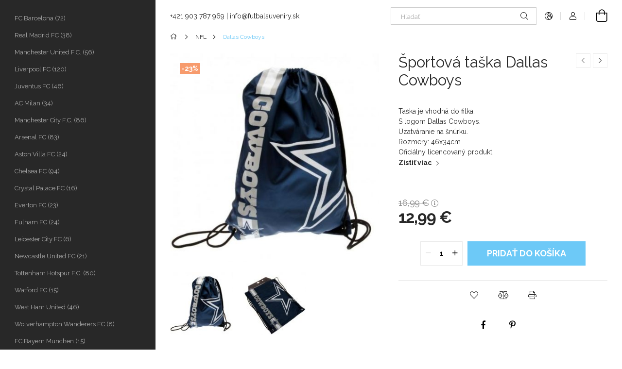

--- FILE ---
content_type: text/html; charset=UTF-8
request_url: https://futbalsuveniry.sk/spd/YO939580/Sportova-taska-Dallas-Cowboys
body_size: 21052
content:
<!DOCTYPE html>
<html lang="sk">
<head>
    <meta charset="utf-8">
<meta name="description" content="Športová taška Dallas Cowboys, Taška je vhodná do fitka. S logom Dallas Cowboys. Uzatváranie na šnúrku. Rozmery: 46x34cm Oficiálny licencovaný produkt., Obchod ">
<meta name="robots" content="index, follow">
<meta http-equiv="X-UA-Compatible" content="IE=Edge">
<meta property="og:site_name" content="Darčeky a suveníry pre fanúšikov futbalu za najlepšie ceny " />
<meta property="og:title" content="Športová taška Dallas Cowboys - Futbalový Fanshop">
<meta property="og:description" content="Športová taška Dallas Cowboys, Taška je vhodná do fitka. S logom Dallas Cowboys. Uzatváranie na šnúrku. Rozmery: 46x34cm Oficiálny licencovaný produkt., Obchod ">
<meta property="og:type" content="product">
<meta property="og:url" content="https://futbalsuveniry.sk/spd/YO939580/Sportova-taska-Dallas-Cowboys">
<meta property="og:image" content="https://futbalsuveniry.sk/img/27709/YO939580/YO939580.jpg">
<meta name="google-site-verification" content="YTe7enDeCBFgvvO_t2DI2Na5ocq8bpWjHOh5OkbNleQ">
<meta name="mobile-web-app-capable" content="yes">
<meta name="apple-mobile-web-app-capable" content="yes">
<meta name="MobileOptimized" content="320">
<meta name="HandheldFriendly" content="true">

<title>Športová taška Dallas Cowboys - Futbalový Fanshop</title>


<script>
var service_type="shop";
var shop_url_main="https://futbalsuveniry.sk";
var actual_lang="sk";
var money_len="2";
var money_thousend=" ";
var money_dec=",";
var shop_id=27709;
var unas_design_url="https:"+"/"+"/"+"futbalsuveniry.sk"+"/"+"!common_design"+"/"+"base"+"/"+"001900"+"/";
var unas_design_code='001900';
var unas_base_design_code='1900';
var unas_design_ver=4;
var unas_design_subver=6;
var unas_shop_url='https://futbalsuveniry.sk';
var responsive="yes";
var config_plus=new Array();
config_plus['product_tooltip']=1;
config_plus['cart_redirect']=1;
config_plus['money_type']='€';
config_plus['money_type_display']='€';
var lang_text=new Array();

var UNAS = UNAS || {};
UNAS.shop={"base_url":'https://futbalsuveniry.sk',"domain":'futbalsuveniry.sk',"username":'futbalsuveniry.unas.hu',"id":27709,"lang":'sk',"currency_type":'€',"currency_code":'EUR',"currency_rate":'1',"currency_length":2,"base_currency_length":2,"canonical_url":'https://futbalsuveniry.sk/spd/YO939580/Sportova-taska-Dallas-Cowboys'};
UNAS.design={"code":'001900',"page":'product_details'};
UNAS.api_auth="eba6bc17e014887da89d21974f2dc3a9";
UNAS.customer={"email":'',"id":0,"group_id":0,"without_registration":0};
UNAS.shop["category_id"]="548234";
UNAS.shop["sku"]="YO939580";
UNAS.shop["product_id"]="103303904";
UNAS.shop["only_private_customer_can_purchase"] = false;
 

UNAS.text = {
    "button_overlay_close": `Zavrieť`,
    "popup_window": `Vyskakovacie okno`,
    "list": `zoznam`,
    "updating_in_progress": `Prebieha aktualizácia`,
    "updated": `aktualizované`,
    "is_opened": `otvorené`,
    "is_closed": `Zatvorené`,
    "deleted": `Zmazané`,
    "consent_granted": `súhlas udelený`,
    "consent_rejected": `súhlas zamietnutý`,
    "field_is_incorrect": `Neplatné pole`,
    "error_title": `Chyba!`,
    "product_variants": `varianty produktov`,
    "product_added_to_cart": `Produkt bol pridaný do košíka`,
    "product_added_to_cart_with_qty_problem": `Do košíka bolo pridaných len [qty_added_to_cart] [qty_unit]`,
    "product_removed_from_cart": `Položka odstránená z košíka`,
    "reg_title_name": `Názov`,
    "reg_title_company_name": `Názov spoločnosti`,
    "number_of_items_in_cart": `Počet položiek v košíku`,
    "cart_is_empty": `Váš košík je prázdny`,
    "cart_updated": `Košík bol aktualizovaný`
};


UNAS.text["delete_from_compare"]= `Odstrániť z porovnania`;
UNAS.text["comparison"]= `Porovnať`;

UNAS.text["delete_from_favourites"]= `Odstrániť z obľúbených`;
UNAS.text["add_to_favourites"]= `Do obľúbených`;






window.lazySizesConfig=window.lazySizesConfig || {};
window.lazySizesConfig.loadMode=1;
window.lazySizesConfig.loadHidden=false;

window.dataLayer = window.dataLayer || [];
function gtag(){dataLayer.push(arguments)};
gtag('js', new Date());
</script>

<script src="https://futbalsuveniry.sk/!common_packages/jquery/jquery-3.2.1.js?mod_time=1690980617"></script>
<script src="https://futbalsuveniry.sk/!common_packages/jquery/plugins/migrate/migrate.js?mod_time=1690980618"></script>
<script src="https://futbalsuveniry.sk/!common_packages/jquery/plugins/autocomplete/autocomplete.js?mod_time=1751445028"></script>
<script src="https://futbalsuveniry.sk/!common_packages/jquery/plugins/tools/overlay/overlay.js?mod_time=1759904162"></script>
<script src="https://futbalsuveniry.sk/!common_packages/jquery/plugins/tools/toolbox/toolbox.expose.js?mod_time=1725517055"></script>
<script src="https://futbalsuveniry.sk/!common_packages/jquery/plugins/lazysizes/lazysizes.min.js?mod_time=1690980618"></script>
<script src="https://futbalsuveniry.sk/!common_packages/jquery/own/shop_common/exploded/common.js?mod_time=1764831094"></script>
<script src="https://futbalsuveniry.sk/!common_packages/jquery/own/shop_common/exploded/common_overlay.js?mod_time=1759904162"></script>
<script src="https://futbalsuveniry.sk/!common_packages/jquery/own/shop_common/exploded/common_shop_popup.js?mod_time=1759904162"></script>
<script src="https://futbalsuveniry.sk/!common_packages/jquery/own/shop_common/exploded/page_product_details.js?mod_time=1751445028"></script>
<script src="https://futbalsuveniry.sk/!common_packages/jquery/own/shop_common/exploded/function_favourites.js?mod_time=1725525526"></script>
<script src="https://futbalsuveniry.sk/!common_packages/jquery/own/shop_common/exploded/function_compare.js?mod_time=1751445028"></script>
<script src="https://futbalsuveniry.sk/!common_packages/jquery/own/shop_common/exploded/function_product_print.js?mod_time=1725525526"></script>
<script src="https://futbalsuveniry.sk/!common_packages/jquery/own/shop_common/exploded/function_vote.js?mod_time=1725525526"></script>
<script src="https://futbalsuveniry.sk/!common_packages/jquery/plugins/hoverintent/hoverintent.js?mod_time=1690980618"></script>
<script src="https://futbalsuveniry.sk/!common_packages/jquery/own/shop_tooltip/shop_tooltip.js?mod_time=1759904162"></script>
<script src="https://futbalsuveniry.sk/!common_design/base/001900/main.js?mod_time=1759904162"></script>
<script src="https://futbalsuveniry.sk/!common_packages/jquery/plugins/perfectscrollbar/perfect-scrollbar-1.4.0/perfect-scrollbar.min.js?mod_time=1690980618"></script>
<script src="https://futbalsuveniry.sk/!common_packages/jquery/plugins/swiper/swiper-bundle.min.js?mod_time=1690980618"></script>
<script src="https://futbalsuveniry.sk/!common_packages/jquery/plugins/toastr/toastr.min.js?mod_time=1690980618"></script>
<script src="https://futbalsuveniry.sk/!common_packages/jquery/plugins/tippy/popper-2.4.4.min.js?mod_time=1690980618"></script>
<script src="https://futbalsuveniry.sk/!common_packages/jquery/plugins/tippy/tippy-bundle.umd.min.js?mod_time=1690980618"></script>
<script src="https://futbalsuveniry.sk/!common_packages/jquery/plugins/photoswipe/photoswipe.min.js?mod_time=1690980618"></script>
<script src="https://futbalsuveniry.sk/!common_packages/jquery/plugins/photoswipe/photoswipe-ui-default.min.js?mod_time=1690980618"></script>

<link href="https://futbalsuveniry.sk/temp/shop_27709_6b6c65523e352f0307088af624f96053.css?mod_time=1768821737" rel="stylesheet" type="text/css">

<link href="https://futbalsuveniry.sk/spd/YO939580/Sportova-taska-Dallas-Cowboys" rel="canonical">
<link href="https://futbalsuveniry.sk/shop_ordered/27709/design_pic/favicon.ico" rel="shortcut icon">
<script>
        gtag('consent', 'default', {
           'ad_storage': 'granted',
           'ad_user_data': 'granted',
           'ad_personalization': 'granted',
           'analytics_storage': 'granted',
           'functionality_storage': 'granted',
           'personalization_storage': 'granted',
           'security_storage': 'granted'
        });

    
        gtag('consent', 'update', {
           'ad_storage': 'granted',
           'ad_user_data': 'granted',
           'ad_personalization': 'granted',
           'analytics_storage': 'granted',
           'functionality_storage': 'granted',
           'personalization_storage': 'granted',
           'security_storage': 'granted'
        });

        </script>
    <script async src="https://www.googletagmanager.com/gtag/js?id=G-YZ913PLDXD"></script>    <script>
    gtag('config', 'G-YZ913PLDXD');

        </script>
        <script>
    var google_analytics=1;

                gtag('event', 'view_item', {
              "currency": "EUR",
              "value": '12.99',
              "items": [
                  {
                      "item_id": "YO939580",
                      "item_name": "Športová taška Dallas Cowboys",
                      "item_category": "NFL/Dallas Cowboys ",
                      "price": '12.99'
                  }
              ],
              'non_interaction': true
            });
               </script>
       <script>
        var google_ads=1;

                gtag('event','remarketing', {
            'ecomm_pagetype': 'product',
            'ecomm_prodid': ["YO939580"],
            'ecomm_totalvalue': 12.99        });
            </script>
    	<script>
	/* <![CDATA[ */
	$(document).ready(function() {
       $(document).bind("contextmenu",function(e) {
            return false;
       });
	});
	/* ]]> */
	</script>
		<script>
	/* <![CDATA[ */
	var omitformtags=["input", "textarea", "select"];
	omitformtags=omitformtags.join("|");
		
	function disableselect(e) {
		if (omitformtags.indexOf(e.target.tagName.toLowerCase())==-1) return false;
		if (omitformtags.indexOf(e.target.tagName.toLowerCase())==2) return false;
	}
		
	function reEnable() {
		return true;
	}
		
	if (typeof document.onselectstart!="undefined") {
		document.onselectstart=new Function ("return false");
	} else {
		document.onmousedown=disableselect;
		document.onmouseup=reEnable;
	}
	/* ]]> */
	</script>
	
    <meta content="width=device-width, initial-scale=1.0" name="viewport">
	<link rel="preload" href="https://futbalsuveniry.sk/!common_design/own/fonts/1800/customicons/custom-icons.woff2" as="font" type="font/woff2" crossorigin>
    <link rel="preconnect" href="https://fonts.gstatic.com">
    <link rel="preload" href="https://fonts.googleapis.com/css2?family=Raleway:wght@400;700&display=swap" as="style">
    <link rel="stylesheet" href="https://fonts.googleapis.com/css2?family=Raleway:wght@400;700&display=swap" media="print" onload="this.media='all'">
    <noscript>
        <link rel="stylesheet" href="https://fonts.googleapis.com/css2?family=Raleway:wght@400;700&display=swap">
    </noscript>

    
    
    
    
    
    

    
    
    
    
    
    
    
    
    
    
    
    
</head>






<body class='design_ver4 design_subver1 design_subver2 design_subver3 design_subver4 design_subver5 design_subver6' id="ud_shop_artdet">
    <div id="fb-root"></div>
    <script>
        window.fbAsyncInit = function() {
            FB.init({
                xfbml            : true,
                version          : 'v22.0'
            });
        };
    </script>
    <script async defer crossorigin="anonymous" src="https://connect.facebook.net/sk_SK/sdk.js"></script>
    <div id="image_to_cart" style="display:none; position:absolute; z-index:100000;"></div>
<div class="overlay_common overlay_warning" id="overlay_cart_add"></div>
<script>$(document).ready(function(){ overlay_init("cart_add",{"onBeforeLoad":false}); });</script>
<div id="overlay_login_outer"></div>	
	<script>
	$(document).ready(function(){
	    var login_redir_init="";

		$("#overlay_login_outer").overlay({
			onBeforeLoad: function() {
                var login_redir_temp=login_redir_init;
                if (login_redir_act!="") {
                    login_redir_temp=login_redir_act;
                    login_redir_act="";
                }

									$.ajax({
						type: "GET",
						async: true,
						url: "https://futbalsuveniry.sk/shop_ajax/ajax_popup_login.php",
						data: {
							shop_id:"27709",
							lang_master:"sk",
                            login_redir:login_redir_temp,
							explicit:"ok",
							get_ajax:"1"
						},
						success: function(data){
							$("#overlay_login_outer").html(data);
							if (unas_design_ver >= 5) $("#overlay_login_outer").modal('show');
							$('#overlay_login1 input[name=shop_pass_login]').keypress(function(e) {
								var code = e.keyCode ? e.keyCode : e.which;
								if(code.toString() == 13) {		
									document.form_login_overlay.submit();		
								}	
							});	
						}
					});
								},
			top: 50,
			mask: {
	color: "#000000",
	loadSpeed: 200,
	maskId: "exposeMaskOverlay",
	opacity: 0.7
},
			closeOnClick: (config_plus['overlay_close_on_click_forced'] === 1),
			onClose: function(event, overlayIndex) {
				$("#login_redir").val("");
			},
			load: false
		});
		
			});
	function overlay_login() {
		$(document).ready(function(){
			$("#overlay_login_outer").overlay().load();
		});
	}
	function overlay_login_remind() {
        if (unas_design_ver >= 5) {
            $("#overlay_remind").overlay().load();
        } else {
            $(document).ready(function () {
                $("#overlay_login_outer").overlay().close();
                setTimeout('$("#overlay_remind").overlay().load();', 250);
            });
        }
	}

    var login_redir_act="";
    function overlay_login_redir(redir) {
        login_redir_act=redir;
        $("#overlay_login_outer").overlay().load();
    }
	</script>  
	<div class="overlay_common overlay_info" id="overlay_remind"></div>
<script>$(document).ready(function(){ overlay_init("remind",[]); });</script>

	<script>
    	function overlay_login_error_remind() {
		$(document).ready(function(){
			load_login=0;
			$("#overlay_error").overlay().close();
			setTimeout('$("#overlay_remind").overlay().load();', 250);	
		});
	}
	</script>  
	<div class="overlay_common overlay_info" id="overlay_newsletter"></div>
<script>$(document).ready(function(){ overlay_init("newsletter",[]); });</script>

<script>
function overlay_newsletter() {
    $(document).ready(function(){
        $("#overlay_newsletter").overlay().load();
    });
}
</script>
<div class="overlay_common overlay_error" id="overlay_script"></div>
<script>$(document).ready(function(){ overlay_init("script",[]); });</script>
    <script>
    $(document).ready(function() {
        $.ajax({
            type: "GET",
            url: "https://futbalsuveniry.sk/shop_ajax/ajax_stat.php",
            data: {master_shop_id:"27709",get_ajax:"1"}
        });
    });
    </script>
    

<div id="container" class="page_shop_artdet_YO939580 position-relative d-flex filter-in-subcategory-disabled">
    <div class="col-fix-custom-1 side-dropdown" data-content-for=".side-btn, .filter-btn" data-content-direction="left">
        <section class="main-left">
            <div class="main-left__inner h-100">
                <button class="main-left__close-btn btn-close d-xl-none" data-btn-for=".side-dropdown" type="button" aria-label="Zavrieť"></button>
                <div class="main-left__content d-flex flex-column">
                    <header class="main-left__header">
                        
                    </header>
                    <div class="box_container main-menus has-toggle-button">
                        <div class="box">
                            <div id="main-menus-content" class="box__content main-menus__content js-main-menus-content has-maxheight is-active">
                                    <ul class="cat-menus level-0" data-level="cat-level-0">
                                <li class='cat-menu js-cat-menu-405037' data-id="405037">
            <span class="cat-menu__name" >
                <a class='cat-menu__link' href='https://futbalsuveniry.sk/spl/405037/FC-Barcelona' >                    FC Barcelona&nbsp;<span class="cat-menu__count round-bracket-around">72</span>                    </a>            </span>
                            </li>
                                <li class='cat-menu js-cat-menu-725760' data-id="725760">
            <span class="cat-menu__name" >
                <a class='cat-menu__link' href='https://futbalsuveniry.sk/spl/725760/Real-Madrid-FC' >                    Real Madrid FC&nbsp;<span class="cat-menu__count round-bracket-around">38</span>                    </a>            </span>
                            </li>
                                <li class='cat-menu js-cat-menu-444776' data-id="444776">
            <span class="cat-menu__name" >
                <a class='cat-menu__link' href='https://futbalsuveniry.sk/spl/444776/Manchester-United-F-C' >                    Manchester United F.C.&nbsp;<span class="cat-menu__count round-bracket-around">56</span>                    </a>            </span>
                            </li>
                                <li class='cat-menu js-cat-menu-531185' data-id="531185">
            <span class="cat-menu__name" >
                <a class='cat-menu__link' href='https://futbalsuveniry.sk/spl/531185/Liverpool-FC' >                    Liverpool FC&nbsp;<span class="cat-menu__count round-bracket-around">120</span>                    </a>            </span>
                            </li>
                                <li class='cat-menu js-cat-menu-374502' data-id="374502">
            <span class="cat-menu__name" >
                <a class='cat-menu__link' href='https://futbalsuveniry.sk/spl/374502/Juventus-FC' >                    Juventus FC&nbsp;<span class="cat-menu__count round-bracket-around">46</span>                    </a>            </span>
                            </li>
                                <li class='cat-menu js-cat-menu-872389' data-id="872389">
            <span class="cat-menu__name" >
                <a class='cat-menu__link' href='https://futbalsuveniry.sk/spl/872389/AC-Milan' >                    AC Milan&nbsp;<span class="cat-menu__count round-bracket-around">34</span>                    </a>            </span>
                            </li>
                                <li class='cat-menu js-cat-menu-379154' data-id="379154">
            <span class="cat-menu__name" >
                <a class='cat-menu__link' href='https://futbalsuveniry.sk/spl/379154/Manchester-City-F-C' >                    Manchester City F.C.&nbsp;<span class="cat-menu__count round-bracket-around">86</span>                    </a>            </span>
                            </li>
                                <li class='cat-menu js-cat-menu-825553' data-id="825553">
            <span class="cat-menu__name" >
                <a class='cat-menu__link' href='https://futbalsuveniry.sk/spl/825553/Arsenal-FC' >                    Arsenal FC&nbsp;<span class="cat-menu__count round-bracket-around">83</span>                    </a>            </span>
                            </li>
                                <li class='cat-menu js-cat-menu-246427' data-id="246427">
            <span class="cat-menu__name" >
                <a class='cat-menu__link' href='https://futbalsuveniry.sk/Aston-Villa-FC' >                    Aston Villa FC&nbsp;<span class="cat-menu__count round-bracket-around">24</span>                    </a>            </span>
                            </li>
                                <li class='cat-menu js-cat-menu-233918' data-id="233918">
            <span class="cat-menu__name" >
                <a class='cat-menu__link' href='https://futbalsuveniry.sk/spl/233918/Chelsea-FC' >                    Chelsea FC&nbsp;<span class="cat-menu__count round-bracket-around">94</span>                    </a>            </span>
                            </li>
                                <li class='cat-menu js-cat-menu-988173' data-id="988173">
            <span class="cat-menu__name" >
                <a class='cat-menu__link' href='https://futbalsuveniry.sk/spl/988173/Crystal-Palace-FC' >                    Crystal Palace FC&nbsp;<span class="cat-menu__count round-bracket-around">16</span>                    </a>            </span>
                            </li>
                                <li class='cat-menu js-cat-menu-193771' data-id="193771">
            <span class="cat-menu__name" >
                <a class='cat-menu__link' href='https://futbalsuveniry.sk/spl/193771/Everton-FC' >                    Everton FC&nbsp;<span class="cat-menu__count round-bracket-around">23</span>                    </a>            </span>
                            </li>
                                <li class='cat-menu js-cat-menu-266411' data-id="266411">
            <span class="cat-menu__name" >
                <a class='cat-menu__link' href='https://futbalsuveniry.sk/spl/266411/Fulham-FC' >                    Fulham FC&nbsp;<span class="cat-menu__count round-bracket-around">24</span>                    </a>            </span>
                            </li>
                                <li class='cat-menu js-cat-menu-956080' data-id="956080">
            <span class="cat-menu__name" >
                <a class='cat-menu__link' href='https://futbalsuveniry.sk/spl/956080/Leicester-City-FC' >                    Leicester City FC&nbsp;<span class="cat-menu__count round-bracket-around">6</span>                    </a>            </span>
                            </li>
                                <li class='cat-menu js-cat-menu-774868' data-id="774868">
            <span class="cat-menu__name" >
                <a class='cat-menu__link' href='https://futbalsuveniry.sk/spl/774868/Newcastle-United-FC' >                    Newcastle United FC&nbsp;<span class="cat-menu__count round-bracket-around">21</span>                    </a>            </span>
                            </li>
                                <li class='cat-menu js-cat-menu-197697' data-id="197697">
            <span class="cat-menu__name" >
                <a class='cat-menu__link' href='https://futbalsuveniry.sk/spl/197697/Tottenham-Hotspur-F-C' >                    Tottenham Hotspur F.C.&nbsp;<span class="cat-menu__count round-bracket-around">80</span>                    </a>            </span>
                            </li>
                                <li class='cat-menu js-cat-menu-984488' data-id="984488">
            <span class="cat-menu__name" >
                <a class='cat-menu__link' href='https://futbalsuveniry.sk/spl/984488/Watford-FC' >                    Watford FC&nbsp;<span class="cat-menu__count round-bracket-around">15</span>                    </a>            </span>
                            </li>
                                <li class='cat-menu js-cat-menu-915876' data-id="915876">
            <span class="cat-menu__name" >
                <a class='cat-menu__link' href='https://futbalsuveniry.sk/spl/915876/West-Ham-United' >                    West Ham United&nbsp;<span class="cat-menu__count round-bracket-around">46</span>                    </a>            </span>
                            </li>
                                <li class='cat-menu js-cat-menu-945609' data-id="945609">
            <span class="cat-menu__name" >
                <a class='cat-menu__link' href='https://futbalsuveniry.sk/Wolverhampton-Wanderers-FC' >                    Wolverhampton Wanderers FC&nbsp;<span class="cat-menu__count round-bracket-around">8</span>                    </a>            </span>
                            </li>
                                <li class='cat-menu js-cat-menu-875867' data-id="875867">
            <span class="cat-menu__name" >
                <a class='cat-menu__link' href='https://futbalsuveniry.sk/spl/875867/FC-Bayern-Munchen' >                    FC Bayern Munchen&nbsp;<span class="cat-menu__count round-bracket-around">15</span>                    </a>            </span>
                            </li>
                                <li class='cat-menu js-cat-menu-190338' data-id="190338">
            <span class="cat-menu__name" >
                <a class='cat-menu__link' href='https://futbalsuveniry.sk/spl/190338/Paris-SG' >                    Paris SG&nbsp;<span class="cat-menu__count round-bracket-around">17</span>                    </a>            </span>
                            </li>
                                <li class='cat-menu js-cat-menu-727971' data-id="727971">
            <span class="cat-menu__name" >
                <a class='cat-menu__link' href='https://futbalsuveniry.sk/spl/727971/Inter-Milano' >                    Inter Milano&nbsp;<span class="cat-menu__count round-bracket-around">23</span>                    </a>            </span>
                            </li>
                                <li class='cat-menu js-cat-menu-226601' data-id="226601">
            <span class="cat-menu__name" >
                <a class='cat-menu__link' href='https://futbalsuveniry.sk/spl/226601/SSC-Napoli' >                    SSC Napoli&nbsp;<span class="cat-menu__count round-bracket-around">18</span>                    </a>            </span>
                            </li>
                                <li class='cat-menu js-cat-menu-256263' data-id="256263">
            <span class="cat-menu__name" >
                <a class='cat-menu__link' href='https://futbalsuveniry.sk/spl/256263/AS-Roma' >                    AS Roma&nbsp;<span class="cat-menu__count round-bracket-around">11</span>                    </a>            </span>
                            </li>
                                <li class='cat-menu js-cat-menu-818776' data-id="818776">
            <span class="cat-menu__name" >
                <a class='cat-menu__link' href='https://futbalsuveniry.sk/Benfica-Lisabon' >                    Benfica Lisabon&nbsp;<span class="cat-menu__count round-bracket-around">6</span>                    </a>            </span>
                            </li>
                                <li class='cat-menu js-cat-menu-345162' data-id="345162">
            <span class="cat-menu__name" >
                <a class='cat-menu__link' href='https://futbalsuveniry.sk/FC-Porto' >                    FC Porto&nbsp;<span class="cat-menu__count round-bracket-around">5</span>                    </a>            </span>
                            </li>
                                <li class='cat-menu js-cat-menu-385996' data-id="385996">
            <span class="cat-menu__name" >
                <a class='cat-menu__link' href='https://futbalsuveniry.sk/spl/385996/Sporting-Lisabon-C-P' >                    Sporting Lisabon C.P.&nbsp;<span class="cat-menu__count round-bracket-around">6</span>                    </a>            </span>
                            </li>
                                <li class='cat-menu js-cat-menu-553660' data-id="553660">
            <span class="cat-menu__name" >
                <a class='cat-menu__link' href='https://futbalsuveniry.sk/spl/553660/Celtic-FC' >                    Celtic FC&nbsp;<span class="cat-menu__count round-bracket-around">24</span>                    </a>            </span>
                            </li>
                                <li class='cat-menu js-cat-menu-602411' data-id="602411">
            <span class="cat-menu__name" >
                <a class='cat-menu__link' href='https://futbalsuveniry.sk/Glasgow-Rangers-FC' >                    Glasgow Rangers FC&nbsp;<span class="cat-menu__count round-bracket-around">15</span>                    </a>            </span>
                            </li>
                                <li class='cat-menu js-cat-menu-428070' data-id="428070">
            <span class="cat-menu__name" >
                <a class='cat-menu__link' href='https://futbalsuveniry.sk/spl/428070/Borussia-Dortmund' >                    Borussia Dortmund&nbsp;<span class="cat-menu__count round-bracket-around">2</span>                    </a>            </span>
                            </li>
                                <li class='cat-menu js-cat-menu-996873' data-id="996873">
            <span class="cat-menu__name" >
                <a class='cat-menu__link' href='https://futbalsuveniry.sk/spl/996873/Atletico-Madrid' >                    Atletico Madrid&nbsp;<span class="cat-menu__count round-bracket-around">17</span>                    </a>            </span>
                            </li>
                                <li class='cat-menu js-cat-menu-273719' data-id="273719">
            <span class="cat-menu__name" >
                <a class='cat-menu__link' href='https://futbalsuveniry.sk/spl/273719/Valencia-FC' >                    Valencia FC&nbsp;<span class="cat-menu__count round-bracket-around">6</span>                    </a>            </span>
                            </li>
                                <li class='cat-menu js-cat-menu-669760' data-id="669760">
            <span class="cat-menu__name" >
                <a class='cat-menu__link' href='https://futbalsuveniry.sk/spl/669760/FC-Sevilla' >                    FC Sevilla&nbsp;<span class="cat-menu__count round-bracket-around">3</span>                    </a>            </span>
                            </li>
                                <li class='cat-menu has-child js-cat-menu-196059' data-id="196059">
            <span class="cat-menu__name" onclick="catSubLoad('196059','https://futbalsuveniry.sk/shop_ajax/ajax_box_cat.php?get_ajax=1&type=layout&change_lang=sk&level=1&key=196059&box_var_name=shop_cat&box_var_layout_cache=1&box_var_expand_cache=yes&box_var_layout_level0=0&box_var_layout=1&box_var_ajax=1&box_var_section=content&box_var_highlight=yes&box_var_type=expand&box_var_div=no');">
                                    NFL&nbsp;<span class="cat-menu__count round-bracket-around">53</span>                                </span>
                            </li>
                                <li class='cat-menu has-child js-cat-menu-214137' data-id="214137">
            <span class="cat-menu__name" onclick="catSubLoad('214137','https://futbalsuveniry.sk/shop_ajax/ajax_box_cat.php?get_ajax=1&type=layout&change_lang=sk&level=1&key=214137&box_var_name=shop_cat&box_var_layout_cache=1&box_var_expand_cache=yes&box_var_layout_level0=0&box_var_layout=1&box_var_ajax=1&box_var_section=content&box_var_highlight=yes&box_var_type=expand&box_var_div=no');">
                                    NBA&nbsp;<span class="cat-menu__count round-bracket-around">28</span>                                </span>
                            </li>
                                <li class='cat-menu js-cat-menu-289242' data-id="289242">
            <span class="cat-menu__name" >
                <a class='cat-menu__link' href='https://futbalsuveniry.sk/spl/289242/NHL' >                    NHL&nbsp;<span class="cat-menu__count round-bracket-around">21</span>                    </a>            </span>
                            </li>
                                <li class='cat-menu js-cat-menu-319316' data-id="319316">
            <span class="cat-menu__name" >
                <a class='cat-menu__link' href='https://futbalsuveniry.sk/spl/319316/Slovensko' >                    Slovensko&nbsp;<span class="cat-menu__count round-bracket-around">5</span>                    </a>            </span>
                            </li>
                                <li class='cat-menu js-cat-menu-438620' data-id="438620">
            <span class="cat-menu__name" >
                <a class='cat-menu__link' href='https://futbalsuveniry.sk/spl/438620/Madarsko' >                    Maďarsko&nbsp;<span class="cat-menu__count round-bracket-around">7</span>                    </a>            </span>
                            </li>
                                <li class='cat-menu js-cat-menu-973607' data-id="973607">
            <span class="cat-menu__name" >
                <a class='cat-menu__link' href='https://futbalsuveniry.sk/spl/973607/Zahranicne-reprezentacie' >                    Zahraničné reprezentácie&nbsp;<span class="cat-menu__count round-bracket-around">9</span>                    </a>            </span>
                            </li>
            </ul>
    <script>
        function catSubLoad($id,$ajaxUrl){
            let catMenuEl = $('.cat-menu[data-id="'+$id+'"]');

            $.ajax({
                type: 'GET',
                url: $ajaxUrl,
                beforeSend: function(){
                    catMenuEl.addClass('ajax-loading');
                    setTimeout(function (){
                        if (!catMenuEl.hasClass('ajax-loaded')) {
                            catMenuEl.addClass('ajax-loader');
                        }
                    }, 500);
                },
                success:function(data){
                    catMenuEl.append(data);
                    catItemMarking();
                    $(".cat-menu__name:not(.is-processed)").each(CatPicHover);
                    $("> .cat-menu__name", catMenuEl).attr('onclick','catOpen($(this));').trigger('click');
                    catMenuEl.removeClass('ajax-loading ajax-loader').addClass('ajax-loaded');
                }
            });
        }
        function catBack($this) {
            var thisBackBtn = $this;
            var thisCatLevel = thisBackBtn.closest('[data-level]').data('level');
            /** remove opened class from children */
            thisBackBtn.closest('.js-sublist').find('.cat-menu.is-opened').removeClass('is-opened');
            /** remove opened class from parent */
            if (window.matchMedia('(max-width: 992px)').matches) {
                setTimeout(function() {
                    thisBackBtn.closest('.cat-menu.is-opened').removeClass('is-opened');
                }, 400);
            } else {
                thisBackBtn.closest('.cat-menu.is-opened').removeClass('is-opened');
            }
            $('html').removeClass(thisCatLevel +'-is-opened');
        }
        function catOpen($this) {
            var thisCatMenu = $this.parent();
            psInit(thisCatMenu.find('.js-sublist-inner').first());
            var thisMainMenusContent = $('.js-main-menus-content');
            var thisCatMenuList = thisCatMenu.closest('[data-level]');
            var thisCatLevel = thisCatMenuList.data('level');

            if (thisCatLevel === "cat-level-0") {
                /*remove is-opened class form the rest menus (cat+plus)*/
                thisMainMenusContent.find('.is-opened').not(thisCatMenu).removeClass('is-opened');
            } else {
                /*remove is-opened class form the siblings cat menus */
                thisCatMenuList.find('.is-opened').not(thisCatMenu).removeClass('is-opened');
            }

            if (thisCatMenu.hasClass('is-opened')) {
                thisCatMenu.removeClass('is-opened');
                $('html').removeClass(thisCatLevel +'-is-opened');
            } else {
                thisCatMenu.addClass('is-opened');
                $('html').addClass(thisCatLevel +'-is-opened');
            }
        }
        function catsClose() {
            handleCloseDropdowns();
            handleCloseMenus();
        }
        function CatPicHover() {
            var catItem = $(this); /*span.cat-menu__name*/
            var parentCatPic = catItem.closest(".js-sublist").find(".js-parent-img-wrapper").first().find(".js-parent-img");
            var childSublist = catItem.siblings('.js-sublist');
            var parentCatPicSrc = parentCatPic.attr("data-src-orig");
            var parentCatPicSrcSet = parentCatPic.attr("data-srcset-orig");
            if (parentCatPicSrcSet === undefined) parentCatPicSrcSet="";

            var catItems = catItem.closest(".cat-menus");

            catItem.on('mouseenter', function() {
                if (!isTouchDevice) {
                    var currentAltPicSrcSet = $(this).data("retina-img-url");
                    parentCatPic.attr("src", $(this).data("img-url"));
                    if (currentAltPicSrcSet == undefined) currentAltPicSrcSet = "";
                    parentCatPic.attr("srcset", currentAltPicSrcSet);
                }
            });

            catItems.on('mouseleave', function() {
                if (!isTouchDevice) {
                    parentCatPic.attr("src", parentCatPicSrc);
                    parentCatPic.attr("srcset", parentCatPicSrcSet);
                }
            });

            childSublist.on('mouseenter', function() {
                if (!isTouchDevice) {
                    parentCatPic.attr("src", parentCatPicSrc);
                    parentCatPic.attr("srcset", parentCatPicSrcSet);
                }
            });

            catItem.on('click', function() {
                if (!isTouchDevice) {
                    if ($(this).parent().hasClass('has-child')) {
                        parentCatPic.attr("src", parentCatPicSrc);
                        parentCatPic.attr("srcset", parentCatPicSrcSet);
                    }
                }
            });
            catItem.addClass('is-processed');

        }
        $(document).ready(function () {
            var cats = $(".cat-menu__name:not(.is-processed)");
            cats.each(CatPicHover);
        });
    </script>




                                                                <button aria-controls="main-menus-content" class="main-menus__btn btn btn-square--sm js-main-menus-btn is-active" aria-label="Menej" aria-expanded="true" type="button"></button>
                                <script>
                                    $('.js-main-menus-btn').on('click', function (){
                                        let $thisBtn = $(this);
                                        let $thisContent = $('.js-main-menus-content');
                                        $thisBtn.toggleClass('is-active').attr('aria-label', (_, attr) => attr == 'Viac' ? 'Menej' : 'Viac').attr('aria-expanded', (_, attr) => attr == 'false' ? 'true' : 'false');
                                        $thisContent.toggleClass('is-active');
                                        psElements['.main-left__inner'].update();
                                    });
                                </script>
                                                            </div>
                        </div>
                    </div>

                    <div id='box_container_home_banner2_1' class='box_container_1'>
                    <div class="box">
                        <h4 class="box__title"><div id="temp_99851"></div><script>$(document).ready(function(){temp_class=$("#temp_99851").parent().attr("class");$("#temp_99851").parent().attr("class",temp_class+"_no");$("#temp_99851").parent().html("");});</script></h4>
                        <div class="box__content js-box-content"><div id='box_banner_246797' class='box_content'><div class='box_txt text_normal'><p style="text-align: center;"><span style="font-size: 22px;"><strong>Všetky objednávky vytvorené do 19.12.2025 budú doručené do Vianoc.</strong></span></p></div></div></div>
                    </div>
                    </div><div id='box_container_shop_top' class='box_container_2'>
                    <div class="box">
                        <h4 class="box__title">Top produkty</h4>
                        <div class="box__content js-box-content"><div id='box_top_content' class='box_content box_top_content'><div class='box_content_ajax' data-min-length='5'></div><script>
	$.ajax({
		type: "GET",
		async: true,
		url: "https://futbalsuveniry.sk/shop_ajax/ajax_box_top.php",
		data: {
			box_id:"",
			unas_page:"0",
			cat_endid:"548234",
			get_ajax:1,
			shop_id:"27709",
			lang_master:"sk"
		},
		success: function(result){
			$("#box_top_content").html(result);
		}
	});
</script>
</div></div>
                    </div>
                    </div><div id='box_container_home_vote' class='box_container_3'>
                    <div class="box">
                        <h4 class="box__title">Hlasovanie</h4>
                        <div class="box__content js-box-content"><div id='box_vote_content' class='box_content'>
            <form name="form_include_vote" action="https://futbalsuveniry.sk/shop_vote.php" method="post"><input type="hidden" value="ok" name="vote_send" /><input type="hidden" value="2414" name="vote_master_key" />
            <div class='box_vote_list'>
                <h6 class="box_vote_item_title"> O produkty ktorého týmu máte záujem ?</h6>
                                                            <div class="custom-control custom-radio font-s">
                            <input class="custom-control-input vote_box_radio" name="vote" type="radio" id="vote_box_radio0" onclick="vote_disable('');" value="0">
                            <label class="custom-control-label" for="vote_box_radio0">FC Barcelona</label>
                        </div>
                                            <div class="custom-control custom-radio font-s">
                            <input class="custom-control-input vote_box_radio" name="vote" type="radio" id="vote_box_radio1" onclick="vote_disable('');" value="1">
                            <label class="custom-control-label" for="vote_box_radio1">Real Madrid</label>
                        </div>
                                            <div class="custom-control custom-radio font-s">
                            <input class="custom-control-input vote_box_radio" name="vote" type="radio" id="vote_box_radio2" onclick="vote_disable('');" value="2">
                            <label class="custom-control-label" for="vote_box_radio2">Arsenal Londýn</label>
                        </div>
                                            <div class="custom-control custom-radio font-s">
                            <input class="custom-control-input vote_box_radio" name="vote" type="radio" id="vote_box_radio3" onclick="vote_disable('');" value="3">
                            <label class="custom-control-label" for="vote_box_radio3">FC Liverpool</label>
                        </div>
                                            <div class="custom-control custom-radio font-s">
                            <input class="custom-control-input vote_box_radio" name="vote" type="radio" id="vote_box_radio4" onclick="vote_disable('');" value="4">
                            <label class="custom-control-label" for="vote_box_radio4">Chelsea Londýn</label>
                        </div>
                                            <div class="custom-control custom-radio font-s">
                            <input class="custom-control-input vote_box_radio" name="vote" type="radio" id="vote_box_radio5" onclick="vote_disable('');" value="5">
                            <label class="custom-control-label" for="vote_box_radio5">Manchester United</label>
                        </div>
                                            <div class="custom-control custom-radio font-s">
                            <input class="custom-control-input vote_box_radio" name="vote" type="radio" id="vote_box_radio6" onclick="vote_disable('');" value="6">
                            <label class="custom-control-label" for="vote_box_radio6">Juvemtus Turín</label>
                        </div>
                                            <div class="custom-control custom-radio font-s">
                            <input class="custom-control-input vote_box_radio" name="vote" type="radio" id="vote_box_radio7" onclick="vote_disable('');" value="7">
                            <label class="custom-control-label" for="vote_box_radio7">AC Milan</label>
                        </div>
                                            <div class="custom-control custom-radio font-s">
                            <input class="custom-control-input vote_box_radio" name="vote" type="radio" id="vote_box_radio8" onclick="vote_disable('');" value="8">
                            <label class="custom-control-label" for="vote_box_radio8">Iné</label>
                        </div>
                                                </div>
                            <div class="custom-control custom-checkbox">
                    <input class="custom-control-input" name="vote_privacy_policy" id="vote_box_privacy_policy" type="checkbox" onclick="vote_disable('');" value="1">
                    <label class="custom-control-label font-xs my-3" for="vote_box_privacy_policy">Súhlasím so spracovaním svojich údajov a prijímam <a href="https://futbalsuveniry.sk/shop_help.php?tab=privacy_policy" target="_blank" class="text_normal"><b>Zásady ochrany osobných údajov</b></a>.</label>
                </div>
                <div class="vote-box__btn-wrap text-center">
                    <button type="submit" name="submit_button" class="vote-box__btn btn btn-secondary" id="vote_box_button" disabled="disabled">Hlasovať</button>
                </div>
                    </form>
        <div class="box_vote_link-wrap text-center">
        <a href="https://futbalsuveniry.sk/shop_vote.php" class="box_vote_link d-inline-block mt-4 font-s">Ďalšie ankety</a>
    </div>
</div></div>
                    </div>
                    </div><div id='box_container_home_counter' class='box_container_4'>
                    <div class="box">
                        <h4 class="box__title">Počítadlo návštevníkov</h4>
                        <div class="box__content js-box-content"><div id='box_counter_content' class='box_content'>
    <div class='box_counter_main text-center my-0 mx-auto'>
                    <div class='box_counter_element_outer d-inline-block'>
                <div class='box_counter_element p-2'>
                    <strong>0</strong>
                </div>
            </div>
                    <div class='box_counter_element_outer d-inline-block'>
                <div class='box_counter_element p-2'>
                    <strong>4</strong>
                </div>
            </div>
                    <div class='box_counter_element_outer d-inline-block'>
                <div class='box_counter_element p-2'>
                    <strong>8</strong>
                </div>
            </div>
                    <div class='box_counter_element_outer d-inline-block'>
                <div class='box_counter_element p-2'>
                    <strong>8</strong>
                </div>
            </div>
                    <div class='box_counter_element_outer d-inline-block'>
                <div class='box_counter_element p-2'>
                    <strong>9</strong>
                </div>
            </div>
                    <div class='box_counter_element_outer d-inline-block'>
                <div class='box_counter_element p-2'>
                    <strong>1</strong>
                </div>
            </div>
                    <div class='box_counter_element_outer d-inline-block'>
                <div class='box_counter_element p-2'>
                    <strong>9</strong>
                </div>
            </div>
            </div>
</div>
</div>
                    </div>
                    </div><div id='box_container_home_banner3_1' class='box_container_5'>
                    <div class="box">
                        <h4 class="box__title">Tovar skladom</h4>
                        <div class="box__content js-box-content"><div id='box_banner_36714' class='box_content'><div class='box_txt text_normal'><p style="text-align: justify;"><strong>Tovar, ktorý sa dá dať do košíka je skladom. Doba dodania je väčšinou do 3 pracovných dní od objednania.</strong></p></div></div></div>
                    </div>
                    </div><div id='box_container_home_banner3_2' class='box_container_6'>
                    <div class="box">
                        <h4 class="box__title">Osobný odber !</h4>
                        <div class="box__content js-box-content"><div id='box_banner_42692' class='box_content'><div class='box_txt text_normal'>Po dohode je možný osobný odber v Malinove.</div></div></div>
                    </div>
                    </div>

                    


    <div class="js-element sidebar_contact box_container mt-auto" data-element-name="sidebar_contact">
                <h4 class="element__title box__title">Elérhetőség</h4>
                <div class="element__content box__content">
                                <style>
                .sidebar_contact .slide-1 a::before {
                    content: '\f3c5';
                }
            </style>
                        <div class="element__html slide-1"><p><a href="https://maps.google.com/?q=Zochova+758%2F4%2C+Rev%C3%BAca%2C+05001" target="_blank" rel="noopener">Zochova 758/4, Revúca, 05001</a></p></div>
                                <style>
                .sidebar_contact .slide-2 a::before {
                    content: '\f095';
                }
            </style>
                        <div class="element__html slide-2"><p><a href="tel://+421903787969">+421 903 787 969</a></p></div>
                                <style>
                .sidebar_contact .slide-3 a::before {
                    content: '\f0e0';
                }
            </style>
                        <div class="element__html slide-3"><p><a href="mailto:info@futbalsuveniry.sk">info@futbalsuveniry.sk</a></p></div>
                </div>
    </div>


                                        
                    
                    
                </div>
            </div>
        </section>
    </div>
    <main class="col-rest-custom-1">
        <section class="main-right filter-normal-not-exists">
            
            <header class="header">
                <div class="header-top position-relative py-3 py-md-4 px-3 px-xl-0">
                    <div class="d-flex flex-wrap flex-md-nowrap align-items-center">
                        <button class="side-btn dropdown--btn btn-text d-xl-none order-1" aria-label="Kategórie ďalšie položky ponuky" data-btn-for=".side-dropdown" type="button">
                            <span class="side-btn-icon icon--hamburger"></span>
                        </button>

                        

                        


    <div class="js-element header_text_section_2 d-none d-lg-block pr-3 order-3" data-element-name="header_text_section_2">
        <div class="element__content ">
                            <div class="element__html slide-1"><p><a href='tel:+421 903 787 969'>+421 903 787 969</a> | <a href='mailto:info@futbalsuveniry.sk'>info@futbalsuveniry.sk</a></p></div>
                    </div>
    </div>


                        <div class="search__dropdown col-12 col-md-auto px-0 order-1 mt-3 mt-md-0 ml-md-auto order-5 order-md-4">
                            <div class="search-box position-relative ml-auto browser-is-chrome" id="box_search_content">
    <form name="form_include_search" id="form_include_search" action="https://futbalsuveniry.sk/shop_search.php" method="get">
        <div class="box-search-group mb-0">
            <input data-stay-visible-breakpoint="768" name="search" id="box_search_input" value="" aria-label="Hľadať"
                   pattern=".{3,100}" title="Zadajte dlhší vyhľadávací dopyt." placeholder="Hľadať" type="text" maxlength="100"
                   class="ac_input form-control js-search-input" autocomplete="off" required            >
            <div class="search-box__search-btn-outer input-group-append" title="Hľadať">
                <button class='search-btn' aria-label="Hľadať">
                    <span class="search-btn-icon icon--search"></span>
                </button>
                <button type="button" onclick="$('.js-search-smart-autocomplete').addClass('is-hidden');$(this).addClass('is-hidden');" class='search-close-btn d-md-none is-hidden' aria-label="">
                    <span class="search-close-btn-icon icon--close"></span>
                </button>
            </div>
            <div class="search__loading">
                <div class="loading-spinner--small"></div>
            </div>
        </div>
        <div class="search-box__mask"></div>
    </form>
    <div class="ac_results"></div>
</div>
<script>
    $(document).ready(function(){
        $(document).on('smartSearchCreate smartSearchOpen smartSearchHasResult', function(e){
            if (e.type !== 'smartSearchOpen' || (e.type === 'smartSearchOpen' && $('.js-search-smart-autocomplete').children().length > 0)) {
                $('.search-close-btn').removeClass('is-hidden');
            }
        });
        $(document).on('smartSearchClose smartSearchEmptyResult', function(){
            $('.search-close-btn').addClass('is-hidden');
        });
        $(document).on('smartSearchInputLoseFocus', function(){
            if ($('.js-search-smart-autocomplete').length>0) {
                setTimeout(function () {
                    let height = $(window).height() - ($('.js-search-smart-autocomplete').offset().top - $(window).scrollTop()) - 20;
                    $('.search-smart-autocomplete').css('max-height', height + 'px');
                }, 300);
            }
        });
    });
</script>


                        </div>

                        <ul class="header-buttons-list order-4 order-md-5 ml-auto ml-md-0">
                                                        <li class="lang-and-cur">
                                <button class="lang-and-cur__btn dropdown--btn" aria-label="Zmeniť jazyk Zmeniť menu" data-btn-for=".lang-and-cur__dropdown" type="button">
                                    <span class="lang-and-cur__btn-icon icon--globe"></span>
                                </button>
                                <div class="lang-and-cur__dropdown dropdown--content dropdown--content-r" data-content-for=".lang-and-cur__btn">
                                    <button class="lang-and-cur__btn-close btn-close" data-close-btn-for=".lang-and-cur__btn, .lang-and-cur__dropdown" aria-label="Zavrieť"></button>
                                    <ul class="lang-box" id="box_lang_content">
        <li>
        <a id="box_lang_sk" aria-label="Slovenčina" data-lang-code="sk" href="#" data-uri="/spd/YO939580/Sportova-taska-Dallas-Cowboys" onclick="location.href='https://futbalsuveniry.sk'+$(this).data('uri')" class="is-selected" title="Slovenčina" rel="nofollow">
            <img width="30" height="22" class="box_lang_flag_select" src="https://futbalsuveniry.sk/!common_design/own/image/icon/flag/30x22/sk.gif" alt="Slovenčina" title="Slovenčina">
        </a>
    </li>
        <li>
        <a id="box_lang_cz" aria-label="Čeština" data-lang-code="cz" href="#" data-uri="/cz/spd/YO939580/Sportova-taska-Dallas-Cowboys" onclick="location.href='https://futbalsuveniry.sk'+$(this).data('uri')" class="" title="Čeština" rel="nofollow">
            <img width="30" height="22" class="box_lang_flag" src="https://futbalsuveniry.sk/!common_design/own/image/icon/flag/30x22/cz.gif" alt="Čeština" title="Čeština">
        </a>
    </li>
    </ul>


                                    

                                </div>
                            </li>
                                                        <li>    <div class="profile">
        <button type="button" class="profile__btn js-profile-btn dropdown--btn" id="profile__btn" data-orders="https://futbalsuveniry.sk/shop_order_track.php" aria-label="Profil" data-btn-for=".profile__dropdown">
            <span class="profile__btn-icon icon--head"></span>
        </button>

        <div class="profile__dropdown dropdown--content dropdown--content-r d-xl-block" data-content-for=".profile__btn">
            <div role="button" class="profile__btn-close btn-close" aria-label="Zavrieť" data-close-btn-for=".profile__btn, .profile__dropdown"></div>
                            <h4 class="profile__header mb-4">Prihlásenie</h4>
                <div class='login-box__loggedout-container'>
                    <form name="form_login" action="https://futbalsuveniry.sk/shop_logincheck.php" method="post"><input name="file_back" type="hidden" value="/spd/YO939580/Sportova-taska-Dallas-Cowboys"><input type="hidden" name="login_redir" value="" id="login_redir">
                        <div class="login-box__form-inner">
                            <div class="form-group login-box__input-field form-label-group">
                                <input name="shop_user_login" id="shop_user_login" aria-label="Email" placeholder='Email' type="text" maxlength="100" class="form-control" spellcheck="false" autocomplete="email" autocapitalize="off">
                                <label for="shop_user_login">Email</label>
                            </div>
                            <div class="form-group login-box__input-field form-label-group">
                                <input name="shop_pass_login" id="shop_pass_login" aria-label="Heslo" placeholder="Heslo" type="password" maxlength="100" class="form-control" spellcheck="false" autocomplete="current-password" autocapitalize="off">
                                <label for="shop_pass_login">Heslo</label>
                            </div>
                            <button type="submit" class="btn btn-primary btn-block">Prihlásiť sa</button>
                        </div>
                        <div class="btn-wrap">
                            <button type="button" class="login-box__remind-btn btn btn-link px-0 py-1 text-primary" onclick="overlay_login_remind()">Zabudol som heslo</button>
                        </div>
                    </form>

                    <div class="line-separator"></div>

                    <div class="login-box__other-buttons">
                        <div class="btn-wrap">
                            <a class="login-box__reg-btn btn btn-link py-2 px-0" href="https://futbalsuveniry.sk/shop_reg.php?no_reg=0">Registrácia</a>
                        </div>
                                                                    </div>
                </div>
                    </div>
    </div>
</li>
                            <li>
                                <div class="cart-box__container">
                                    <button class="cart-box__btn dropdown--btn" aria-label="Zobraziť košík" type="button" data-btn-for=".cart-box__dropdown">
                                        <span class="cart-box__btn-icon icon--cart">
                                                <div id='box_cart_content' class='cart-box'>            </div>
                                        </span>
                                    </button>
                                                                        <div class="cart-box__dropdown dropdown--content dropdown--content-r js-cart-box-dropdown" data-content-for=".cart-box__btn">
                                        <div role="button" class="cart-box__btn-close btn-close d-none" aria-label="Zavrieť" data-close-btn-for=".cart-box__btn, .cart-box__dropdown"></div>
                                        <div id="box_cart_content2" class="h-100">
                                            <div class="loading-spinner-wrapper text-center">
                                                <div class="loading-spinner--small" style="width:30px;height:30px;vertical-align:middle;"></div>
                                            </div>
                                            <script>
                                                $(document).ready(function(){
                                                    $('.cart-box__btn').click(function(){
                                                        let $this_btn = $(this);
                                                        const $box_cart_2 = $("#box_cart_content2");
                                                        const $box_cart_close_btn = $box_cart_2.closest('.js-cart-box-dropdown').find('.cart-box__btn-close');

                                                        if (!$this_btn.hasClass('ajax-loading') && !$this_btn.hasClass('is-loaded')) {
                                                            $.ajax({
                                                                type: "GET",
                                                                async: true,
                                                                url: "https://futbalsuveniry.sk/shop_ajax/ajax_box_cart.php?get_ajax=1&lang_master=sk&cart_num=2",
                                                                beforeSend:function(){
                                                                    $this_btn.addClass('ajax-loading');
                                                                    $box_cart_2.addClass('ajax-loading');
                                                                },
                                                                success: function (data) {
                                                                    $box_cart_2.html(data).removeClass('ajax-loading').addClass("is-loaded");
                                                                    $box_cart_close_btn.removeClass('d-none');
                                                                    $this_btn.removeClass('ajax-loading').addClass("is-loaded");
                                                                }
                                                            });
                                                        }
                                                    });
                                                });
                                            </script>
                                            
                                        </div>
                                        <div class="loading-spinner"></div>
                                    </div>
                                                                    </div>
                            </li>
                        </ul>
                    </div>
                </div>
            </header>

                        <div class="main px-4 px-xl-0 py-4 pt-xl-0">
                                <div class="main__title">
                    
                </div>
                <div class="main__content">
                    <div class="page_content_outer">














<div id='page_artdet_content' class='artdet artdet--type-1'>
    <div class="artdet__breadcrumb-prev-next mb-3 mb-md-4">
        <div class="row gutters-10 align-items-center">
            <div class="col">
                <div id='breadcrumb'>
                <nav class="breadcrumb__inner font-s cat-level-2">
            <span class="breadcrumb__item breadcrumb__home is-clickable" data-id="0">
                <a href="https://futbalsuveniry.sk/" class="breadcrumb-link breadcrumb-home-link" aria-label="Hlavná kategória" title="Hlavná kategória">
                    <span class='breadcrumb__text'>Hlavná kategória</span>
                </a>
            </span>
                            <span class="breadcrumb__item visible-on-product-list" data-id="196059">
                                            <a href="https://futbalsuveniry.sk/sct/196059/NFL" class="breadcrumb-link">
                            <span class="breadcrumb__text">NFL</span>
                        </a>
                    
                    <script>
                        $("document").ready(function(){
                            $(".js-cat-menu-196059").addClass("is-selected");
                        });
                    </script>
                </span>
                            <span class="breadcrumb__item" data-id="548234">
                                            <a href="https://futbalsuveniry.sk/spl/548234/Dallas-Cowboys" class="breadcrumb-link">
                            <span class="breadcrumb__text">Dallas Cowboys </span>
                        </a>
                    
                    <script>
                        $("document").ready(function(){
                            $(".js-cat-menu-548234").addClass("is-selected");
                        });
                    </script>
                </span>
                    </nav>
    </div>
            </div>
                            <div class="col-auto d-xl-none">
                    <div class="artdet__pagination d-flex">
                        <div class="artdet__pagination-btn artdet__pagination-prev">
                            <button type="button" onclick="product_det_prevnext('https://futbalsuveniry.sk/spd/YO939580/Sportova-taska-Dallas-Cowboys','?cat=548234&sku=YO939580&action=prev_js')" class="btn btn-square--sm border icon--arrow-left" aria-label="Predchádzajúci produkt"></button>
                        </div>
                        <div class="artdet__pagination-btn artdet__pagination-next ml-2">
                            <button type="button" onclick="product_det_prevnext('https://futbalsuveniry.sk/spd/YO939580/Sportova-taska-Dallas-Cowboys','?cat=548234&sku=YO939580&action=next_js')" class="btn btn-square--sm border icon--arrow-right" aria-label="Ďalší produkt"></button>
                        </div>
                    </div>
                </div>
                    </div>
    </div>

    <script>
<!--
var lang_text_warning=`Pozor!`
var lang_text_required_fields_missing=`Vyplňte všetky povinné polia.`
function formsubmit_artdet() {
   cart_add("YO939580","",null,1)
}
$(document).ready(function(){
	select_base_price("YO939580",1);
	
	
});
// -->
</script>

    <div class='artdet__inner pt-xl-3'>
        <form name="form_temp_artdet">

        <div class="artdet__pic-data-wrap mb-3 mb-lg-5 js-product">
            <div class="row gutters-10 gutters-xl-20 gutters-xxxl-40 main-block">
                <div class='artdet__img-outer col-lg-6 col-xxl-4'>
                    <div class="artdet__name-mobile mb-4 d-lg-none">
                        <h1 class='artdet__name line-clamp--3-12'>Športová taška Dallas Cowboys
</h1>

                                            </div>
                    <div class='artdet__img-inner'>
                        		                        <div class="swiper-container js-alts" id="swiper-container--images">
                            		                                                        <div class="swiper-wrapper artdet__alts">
                                                                <div class="swiper-slide js-init-ps">
                                    <div class="artdet__img-wrap-outer">
                                        <picture class="artdet__img-wrap product-img-wrapper">
                                            <img class="artdet__img-main product-img" width="456" height="456"
                                                 src="https://futbalsuveniry.sk/img/27709/YO939580/456x456,r/YO939580.jpg?time=1539701241"                                                 alt="Športová taška Dallas Cowboys" title="Športová taška Dallas Cowboys" id="main_image" fetchpriority="high"
                                            >
                                        </picture>
                                    </div>
                                </div>

                                                                                                        <div class="swiper-slide js-init-ps">
                                        <div class="artdet__img-wrap-outer">
                                            <picture class="artdet__img-wrap product-img-wrapper">
                                                <img class="artdet__img-alt swiper-lazy product-img" width="456" height="456" src="https://futbalsuveniry.sk/main_pic/space.gif" data-src="https://futbalsuveniry.sk/img/27709/YO939580_altpic_1/456x456,r/YO939580.jpg?time=1539701241"  alt="Športová taška Dallas Cowboys" title="Športová taška Dallas Cowboys">
                                                <div class="swiper-lazy-preloader"></div>
                                            </picture>
                                        </div>
                                    </div>
                                                                                                </div>
                        </div>
                        		                                                <div class="swiper-container js-thumbs" id="swiper-container--thumbs" style="width: 100%;">
                                <div class="swiper-wrapper">
                                    <div class="swiper-slide">
                                        <div class="artdet__img-wrap--thumb-outer">
                                            <div class="artdet__img-wrap--thumb product-img-wrapper">
                                                <img class="artdet__img-main--thumb lazyload product-img" width="138" height="138" src="https://futbalsuveniry.sk/main_pic/space.gif" data-src="https://futbalsuveniry.sk/img/27709/YO939580/138x138,r/YO939580.jpg?time=1539701241" data-srcset="https://futbalsuveniry.sk/img/27709/YO939580/276x276,r/YO939580.jpg?time=1539701241 2x" alt="Športová taška Dallas Cowboys" title="Športová taška Dallas Cowboys">
                                            </div>
                                        </div>
                                    </div>
                                                                        <div class="swiper-slide">
                                        <div class="artdet__img-wrap--thumb-outer">
                                            <div class="artdet__img-wrap--thumb product-img-wrapper">
                                                <img class="artdet__img--thumb lazyload product-img" width="138" height="138" src="https://futbalsuveniry.sk/main_pic/space.gif" data-src="https://futbalsuveniry.sk/img/27709/YO939580_altpic_1/138x138,r/YO939580.jpg?time=1539701241" data-srcset="https://futbalsuveniry.sk/img/27709/YO939580_altpic_1/276x276,r/YO939580.jpg?time=1539701241 2x" alt="Športová taška Dallas Cowboys" title="Športová taška Dallas Cowboys">
                                            </div>
                                        </div>
                                    </div>
                                                                    </div>
                                <div class="swiper-pagination"></div>
                            </div>
                        
                        <script>
                            $(document).ready(function() {
                                                                var thumbs = new Swiper('.js-thumbs', {
                                    spaceBetween: 20,
                                    slidesPerView: 3,
                                    slidesPerGroup: 3,
                                    slideToClickedSlide: true,
                                    roundLengths: true,
                                    loop: false,
                                    loopedSlides: 3,
                                    watchOverflow: true,
                                    breakpoints: {
                                        440:{
                                            slidesPerView: 4
                                        },
                                        992:{
                                            slidesPerView: 3,
                                            slidesPerColumn: 4,
                                            slidesPerColumnFill: "row"
                                        }
                                    },
                                    pagination: {
                                        el: '.swiper-pagination',
                                        type: 'bullets',
                                        clickable: true
                                    }
                                });
                                
                                var images = new Swiper('.js-alts', {
                                    lazy: {
                                        loadPrevNext: false,
                                        loadOnTransitionStart: true
                                    },
                                    effect: 'fade',
                                    grabCursor: true,
                                    spaceBetween: 20
                                    ,
                                    thumbs: {
                                        swiper: thumbs
                                    }                                });

                                                                initPhotoSwipeFromDOM(images);
                                                            });
                        </script>

                                                <div class="photoSwipeDatas invisible">
                            <a aria-hidden="true" tabindex="-1" href="https://futbalsuveniry.sk/img/27709/YO939580/YO939580.jpg?time=1539701241" data-size="500x500"></a>
                                                                                                                                    <a aria-hidden="true" tabindex="-1" href="https://futbalsuveniry.sk/img/27709/YO939580_altpic_1/YO939580.jpg?time=1539701241" data-size="500x500"></a>
                                                                                                                        </div>
                        
                        <div class="artdet__badges d-flex">
                                                            <div class="artdet__sale badge badge--sale">
                                    -<span class="js-sale-percent-YO939580">23</span>%
                                </div>
                                                                                </div>
                    </div>
                </div>
                <div class="artdet__data-right col-lg-6 col-xxl-8">
                    <div class="row gutters-xxxl-40">
                        <div class="artdet__data-left col-xxl-6">
                            <div class="artdet__name-rating d-none d-lg-block">
                                <div class="row gutters-5">
                                    <div class="col">
                                        <div class="artdet__name line-clamp--3-12 h1">Športová taška Dallas Cowboys
</div>
                                    </div>

                                                                        <div class="col-auto d-none d-xl-block d-xxl-none">
                                        <div class="artdet__pagination d-flex">
                                            <div class="artdet__pagination-btn artdet__pagination-prev">
                                                <button type="button" onclick="product_det_prevnext('https://futbalsuveniry.sk/spd/YO939580/Sportova-taska-Dallas-Cowboys','?cat=548234&sku=YO939580&action=prev_js')" class="btn btn-square--sm border icon--arrow-left" aria-label="Predchádzajúci produkt"></button>
                                            </div>
                                            <div class="artdet__pagination-btn artdet__pagination-next ml-2">
                                                <button type="button" onclick="product_det_prevnext('https://futbalsuveniry.sk/spd/YO939580/Sportova-taska-Dallas-Cowboys','?cat=548234&sku=YO939580&action=next_js')" class="btn btn-square--sm border icon--arrow-right" aria-label="Ďalší produkt"></button>
                                            </div>
                                        </div>
                                    </div>
                                                                    </div>

                                                            </div>

                                                        <div id="artdet__short-descrition" class="artdet__short-descripton artdet-block border-block">
                                <div class="artdet__short-descripton-content text-justify font-s font-sm-m">Taška je vhodná do fitka.<br />S logom Dallas Cowboys.<br />Uzatváranie na šnúrku.<br />Rozmery: 46x34cm<br />Oficiálny licencovaný produkt.</div>
                                                                    <a class="scroll-to icon--a-arrow-right" data-scroll="#artdet__long-description" href="#">Zistiť viac</a>
                                                            </div>
                            
                            
                            
                                                    </div>
                        <div class='artdet__data-right2 col-xxl-6'>
                                                        <div class="artdet__badges2 mb-5">
                                <div class="row gutters-5">
                                    <div class="col">
                                        
                                                                            </div>

                                                                        <div class="col-auto">
                                        <div class="artdet__pagination d-none d-xxl-flex">
                                            <div class="artdet__pagination-btn artdet__pagination-prev">
                                                <button type="button" onclick="product_det_prevnext('https://futbalsuveniry.sk/spd/YO939580/Sportova-taska-Dallas-Cowboys','?cat=548234&sku=YO939580&action=prev_js')" class="btn btn-square--sm border icon--arrow-left" aria-label="Predchádzajúci produkt"></button>
                                            </div>
                                            <div class="artdet__pagination-btn artdet__pagination-next ml-2">
                                                <button type="button" onclick="product_det_prevnext('https://futbalsuveniry.sk/spd/YO939580/Sportova-taska-Dallas-Cowboys','?cat=548234&sku=YO939580&action=next_js')" class="btn btn-square--sm border icon--arrow-right" aria-label="Ďalší produkt"></button>
                                            </div>
                                        </div>
                                    </div>
                                                                    </div>
                            </div>
                            
                                                        <div class="artdet__price-datas mb-3">
                                
                                <div class="artdet__prices">
                                    <div class="artdet__price-base-and-sale with-rrp row gutters-5 align-items-baseline has-sale-price">
                                                                                    <div class="artdet__price-base product-price--base">
                                                 <span class="artdet__price-base-value text-line-through"><span id='price_net_brutto_YO939580' class='price_net_brutto_YO939580'>16,99</span> €</span>&nbsp;<span class="icon--info" data-tippy="Prečiarknutá cena je najnižšia predajná cena za 30 dní pred znížením ceny."></span>                                            </div>
                                                                                                                        <div class="artdet__price-discount product-price--sale">
                                             
                                            <span id='price_akcio_brutto_YO939580' class='price_akcio_brutto_YO939580'>12,99</span> €
                                        </div>
                                                                            </div>
                                                                    </div>

                                
                                                            </div>
                            
                            
                            
                            
                            
                            
                            
                                                                                                <div id='artdet__cart' class='artdet__cart d-flex align-items-center justify-content-center my-5'>
                                        <div class="artdet__cart-btn-input-wrap d-flex justify-content-center align-items-center h-100 mr-3 border page_qty_input_outer">
                                            <button type='button' class='qtyminus_common qty_disable' aria-label="quantity minus"></button>
                                            <input name="db" id="db_YO939580" type="number" value="1" class="artdet__cart-input page_qty_input" data-min="1" data-max="999999" data-step="1" step="1" aria-label="quantity input">
                                            <button type='button' class='qtyplus_common' aria-label="quantity plus"></button>
                                        </div>
                                        <div class='artdet__cart-btn-wrap h-100 flex-grow-1 usn'>
                                            <button class="artdet__cart-btn btn btn-primary btn-block js-main-product-cart-btn" type="button" onclick="cart_add('YO939580','',null,1);"   data-cartadd="cart_add('YO939580','',null,1);">Pridať do košíka</button>
                                        </div>
                                    </div>
                                                            
                            
                            
                                                        <div id="artdet__functions" class="artdet__function d-flex justify-content-center border-top p-4">
                                                                <div class='product__func-btn favourites-btn page_artdet_func_favourites_YO939580 page_artdet_func_favourites_outer_YO939580' onclick='add_to_favourites("","YO939580","page_artdet_func_favourites","page_artdet_func_favourites_outer","103303904");' id='page_artdet_func_favourites' role="button" aria-label="Do obľúbených" data-tippy="Do obľúbených">
                                    <div class="product__func-icon favourites__icon icon--favo"></div>
                                </div>
                                                                                                <div class='product__func-btn artdet-func-compare page_artdet_func_compare_YO939580' onclick='popup_compare_dialog("YO939580");' id='page_artdet_func_compare' role="button" aria-label="Porovnať" data-tippy="Porovnať">
                                    <div class="product__func-icon compare__icon icon--compare"></div>
                                </div>
                                                                                                <div class="product__func-btn artdet-func-print d-none d-lg-block" onclick='javascript:popup_print_dialog(2,1,"YO939580");' id='page_artdet_func_print' role="button" aria-label="Vytlačiť" data-tippy="Vytlačiť">
                                    <div class="product__func-icon icon--print"></div>
                                </div>
                                                                                                                            </div>
                            
                            
                                                        <div class="artdet__social font-s d-flex align-items-center justify-content-center p-4 border-top">
                                                                                                <button class="product__func-icon product__func-btn artdet__social-icon-facebook" type="button" aria-label="facebook" data-tippy="facebook" onclick='window.open("https://www.facebook.com/sharer.php?u=https%3A%2F%2Ffutbalsuveniry.sk%2Fspd%2FYO939580%2FSportova-taska-Dallas-Cowboys")'></button>
                                                                <button class="product__func-icon product__func-btn artdet__social-icon-pinterest" type="button" aria-label="pinterest" data-tippy="pinterest" onclick='window.open("http://www.pinterest.com/pin/create/button/?url=https%3A%2F%2Ffutbalsuveniry.sk%2Fspd%2FYO939580%2FSportova-taska-Dallas-Cowboys&media=https%3A%2F%2Ffutbalsuveniry.sk%2Fimg%2F27709%2FYO939580%2FYO939580.jpg&description=%C5%A0portov%C3%A1+ta%C5%A1ka+Dallas+Cowboys")'></button>
                                                                                                                                <div class="product__func-icon product__func-btn artdet__social-icon-fb-like d-flex"><div class="fb-like" data-href="https://futbalsuveniry.sk/spd/YO939580/Sportova-taska-Dallas-Cowboys" data-width="95" data-layout="button_count" data-action="like" data-size="small" data-share="false" data-lazy="true"></div><style type="text/css">.fb-like.fb_iframe_widget > span { height: 21px !important; }</style></div>
                                                            </div>
                                                    </div>
                    </div>
                </div>
            </div>
        </div>

        
        
                <section id="artdet__long-description" class="long-description main-block">
            <div class="long-description__title main-title h2">Detaily</div>
            <div class="long-description__content font-s font-sm-m text-justify">Fanshop Dallas Cowboys.<br />NFL eshop.</div>
        </section>
        
                <div id="artdet__datas" class="data main-block">
            <div class="data__title main-title h2">Informácie</div>
            <div class="data__items  font-xs font-sm-m row gutters-10 gutters-xl-20">
                                
                
                
                                <div class="data__item col-md-6 col-lg-4 data__item-sku">
                    <div class="row gutters-5 h-100 align-items-center py-1">
                        <div class="data__item-title col-5">Číslo položky</div>
                        <div class="data__item-value col-7">YO939580</div>
                    </div>
                </div>
                
                
                
                
                
                            </div>
        </div>
        
        
        
        
        
                                                        
            <div id="artdet__similar-products" class="similar_products main-block  swiper--nav-top-right">
                <div class="similar_products__title main-title h2">Podobné produkty</div>
                <div class="js-similar-product-wrapper">
                    <div class="loading-spinner__wrap col-12">
                        <div class="loading-spinner"></div>
                    </div>
                </div>
                <script>
                    $(function () {
                        $(".js-similar-product-wrapper").load("https://futbalsuveniry.sk/shop_ajax/ajax_related_products.php?get_ajax=1&cikk=YO939580&type=similar&change_lang=sk&artdet_version=1", function(response) {
                            if (response === "no") {
                                $("#artdet__similar-products").addClass('d-none');
                                return;
                            }
                        });
                    });
                </script>
            </div>
        
        </form>


        <div id="artdet__retargeting" class='artdet__retargeting main-block'>
                    </div>

        <div class="last-seen-product-box main-block">
            <div class="container px-0">
                <div class="main-title h2"></div>
                
            </div>
        </div>
    </div>

        <link rel="stylesheet" type="text/css" href="https://futbalsuveniry.sk/!common_packages/jquery/plugins/photoswipe/css/default-skin.min.css">
    <link rel="stylesheet" type="text/css" href="https://futbalsuveniry.sk/!common_packages/jquery/plugins/photoswipe/css/photoswipe.min.css">
    
    
    <script>
        var $clickElementToInitPs = '.js-init-ps';

        var initPhotoSwipeFromDOM = function(images) {
            var $pswp = $('.pswp')[0];
            var $psDatas = $('.photoSwipeDatas');
            var image = [];

            $psDatas.each( function() {
                var $pics = $(this),
                    getItems = function() {
                        var items = [];
                        $pics.find('a').each(function() {
                            var $href   = $(this).attr('href'),
                                $size   = $(this).data('size').split('x'),
                                $width  = $size[0],
                                $height = $size[1];

                            var item = {
                                src : $href,
                                w   : $width,
                                h   : $height
                            };

                            items.push(item);
                        });
                        return items;
                    };

                var items = getItems();

                $($clickElementToInitPs).on('click', function (event) {
                    event.preventDefault();

                    var $index = $(this).index();
                    var options = {
                        index: $index,
                        history: false,
                        bgOpacity: 0.5,
                        shareEl: false,
                        showHideOpacity: true,
                        getThumbBoundsFn: function (index) {
                            var thumbnail = document.querySelectorAll($clickElementToInitPs)[index];
                            var pageYScroll = window.pageYOffset || document.documentElement.scrollTop;
                            var zoomedImgHeight = items[index].h;
                            var zoomedImgWidth = items[index].w;
                            var zoomedImgRatio = zoomedImgHeight / zoomedImgWidth;
                            var rect = thumbnail.getBoundingClientRect();
                            var zoomableImgHeight = rect.height;
                            var zoomableImgWidth = rect.width;
                            var zoomableImgRatio = (zoomableImgHeight / zoomableImgWidth);
                            var offsetY = 0;
                            var offsetX = 0;
                            var returnWidth = zoomableImgWidth;

                            if (zoomedImgRatio < 1) { /* a nagyított kép fekvő */
                                if (zoomedImgWidth < zoomableImgWidth) { /*A nagyított kép keskenyebb */
                                    offsetX = (zoomableImgWidth - zoomedImgWidth) / 2;
                                    offsetY = (Math.abs(zoomableImgHeight - zoomedImgHeight)) / 2;
                                    returnWidth = zoomedImgWidth;
                                } else { /*A nagyított kép szélesebb */
                                    offsetY = (zoomableImgHeight - (zoomableImgWidth * zoomedImgRatio)) / 2;
                                }

                            } else if (zoomedImgRatio > 1) { /* a nagyított kép álló */
                                if (zoomedImgHeight < zoomableImgHeight) { /*A nagyított kép alacsonyabb */
                                    offsetX = (zoomableImgWidth - zoomedImgWidth) / 2;
                                    offsetY = (zoomableImgHeight - zoomedImgHeight) / 2;
                                    returnWidth = zoomedImgWidth;
                                } else { /*A nagyított kép magasabb */
                                    offsetX = (zoomableImgWidth - (zoomableImgHeight / zoomedImgRatio)) / 2;
                                    if (zoomedImgRatio > zoomableImgRatio) returnWidth = zoomableImgHeight / zoomedImgRatio;
                                }
                            } else { /*A nagyított kép négyzetes */
                                if (zoomedImgWidth < zoomableImgWidth) { /*A nagyított kép keskenyebb */
                                    offsetX = (zoomableImgWidth - zoomedImgWidth) / 2;
                                    offsetY = (Math.abs(zoomableImgHeight - zoomedImgHeight)) / 2;
                                    returnWidth = zoomedImgWidth;
                                } else { /*A nagyított kép szélesebb */
                                    offsetY = (zoomableImgHeight - zoomableImgWidth) / 2;
                                }
                            }

                            return {x: rect.left + offsetX, y: rect.top + pageYScroll + offsetY, w: returnWidth};
                        },
                        getDoubleTapZoom: function (isMouseClick, item) {
                            if (isMouseClick) {
                                return 1;
                            } else {
                                return item.initialZoomLevel < 0.7 ? 1 : 1.5;
                            }
                        }
                    };

                    var photoSwipe = new PhotoSwipe($pswp, PhotoSwipeUI_Default, items, options);
                    photoSwipe.init();

                    photoSwipe.listen('afterChange', function () {
                        psIndex = photoSwipe.getCurrentIndex();
                        images.slideTo(psIndex);
                    });
                });
            });
        };
    </script>

    <div class="pswp" tabindex="-1" role="dialog" aria-hidden="true">
        <div class="pswp__bg"></div>
        <div class="pswp__scroll-wrap">
            <div class="pswp__container">
                <div class="pswp__item"></div>
                <div class="pswp__item"></div>
                <div class="pswp__item"></div>
            </div>
            <div class="pswp__ui pswp__ui--hidden">
                <div class="pswp__top-bar">
                    <div class="pswp__counter"></div>
                    <button class="pswp__button pswp__button--close"></button>
                    <button class="pswp__button pswp__button--fs"></button>
                    <button class="pswp__button pswp__button--zoom"></button>
                    <div class="pswp__preloader">
                        <div class="pswp__preloader__icn">
                            <div class="pswp__preloader__cut">
                                <div class="pswp__preloader__donut"></div>
                            </div>
                        </div>
                    </div>
                </div>
                <div class="pswp__share-modal pswp__share-modal--hidden pswp__single-tap">
                    <div class="pswp__share-tooltip"></div>
                </div>
                <button class="pswp__button pswp__button--arrow--left"></button>
                <button class="pswp__button pswp__button--arrow--right"></button>
                <div class="pswp__caption">
                    <div class="pswp__caption__center"></div>
                </div>
            </div>
        </div>
    </div>
    </div></div>
                </div>
            </div>
            
            <footer>
                <div class="footer">
                    <div class="footer-container container-max-xxl">
                        <div class="footer__navigation">
                            <div class="row gutters-10">
                                <nav class="footer__nav footer__nav-1 col-6 col-lg-3 mb-5 mb-lg-3">


    <div class="js-element footer_v2_menu_1" data-element-name="footer_v2_menu_1">
                    <h5 class="footer__header">
                Mapa stránok
            </h5>
                                        
<ul>
<li><a href="https://futbalsuveniry.sk/">Domov</a></li>
<li><a href="https://futbalsuveniry.sk/sct/0/">Produkty</a></li>
</ul>
            </div>

</nav>
                                <nav class="footer__nav footer__nav-2 col-6 col-lg-3 mb-5 mb-lg-3">


    <div class="js-element footer_v2_menu_2" data-element-name="footer_v2_menu_2">
                    <h5 class="footer__header">
                Zákaznícky účet
            </h5>
                                        
<ul>
<li><a href="javascript:overlay_login();">Prihlásiť sa</a></li>
<li><a href="https://futbalsuveniry.sk/shop_reg.php">Zaregistrovať sa</a></li>
<li><a href="https://futbalsuveniry.sk/shop_order_track.php">Môj profil</a></li>
<li><a href="https://futbalsuveniry.sk/shop_cart.php">Košík</a></li>
<li><a href="https://futbalsuveniry.sk/shop_order_track.php?tab=favourites">Obľúbené</a></li>
</ul>
            </div>

</nav>
                                <nav class="footer__nav footer__nav-3 col-6 col-lg-3 mb-5 mb-lg-3">


    <div class="js-element footer_v2_menu_3" data-element-name="footer_v2_menu_3">
                    <h5 class="footer__header">
                Informácie
            </h5>
                                        
<ul>
<li><a href="https://futbalsuveniry.sk/shop_help.php?tab=terms">Všeobecné obchodné podmienky</a></li>
<li><a href="https://futbalsuveniry.sk/shop_help.php?tab=privacy_policy">Zásady ochrany osobných údajov</a></li>
<li><a href="https://futbalsuveniry.sk/shop_contact.php?tab=payment">Platba</a></li>
<li><a href="https://futbalsuveniry.sk/shop_contact.php?tab=shipping">Doručenie</a></li>
<li><a href="https://futbalsuveniry.sk/shop_contact.php">Kontaktné údaje</a></li>
</ul>
            </div>

</nav>
                                <nav class="footer__nav footer__nav-4 col-6 col-lg-3 mb-5 mb-lg-3">



</nav>
                            </div>
                        </div>
                        <div class="footer__social-and-provider">
                            <div class="row gutters-10 align-items-center text-center text-sm-left">
                                <div class="footer__social col-sm-auto text-center">
                                    <div class="footer_social">





    <div class="js-element footer_v2_social" data-element-name="footer_v2_social">
                <nav>
            <ul class="footer__list d-flex list--horizontal">
                                    <li class="font-weight-normal"><p><a href="https://facebook.com" target="_blank">facebook</a></p></li>
                                    <li class="font-weight-normal"><p><a href="https://instagram.com" target="_blank">instagram</a></p></li>
                            </ul>
        </nav>
    </div>

</div>
                                    <button type="button" class="cookie-alert__btn-open btn btn-text icon--cookie" id="cookie_alert_close" onclick="cookie_alert_action(0,-1)" title="Nastavenia ochrany súkromia"></button>
                                </div>
                                <div class="provider col-sm-auto ml-auto usn align-self-end">
                                                                        <script>	$(document).ready(function () {			$("#provider_link_click").click(function(e) {			window.open("https://unas.hu/?utm_source=27709&utm_medium=ref&utm_campaign=shop_provider");		});	});</script><a id='provider_link_click' href='#' class='text_normal has-img' title='WebShop System'><img src='https://futbalsuveniry.sk/!common_design/own/image/logo_unas_light.svg' width='60' height='15' alt='WebShop System' title='WebShop System' loading='lazy'></a>
                                                                    </div>
                            </div>
                        </div>
                    </div>
                </div>

                <div class="partners">
                    <div class="partners__container container d-flex flex-wrap align-items-center justify-content-center">
                        <div class="partner__box d-inline-flex flex-wrap align-items-center justify-content-center my-3">
        <div class="partner__item m-2">
                <a href="https://tovar.sk" target="_blank" title="tovar.sk"  rel="nofollow">
            <img class="partner__img lazyload"  alt="tovar.sk" width="" height=""
                 src="https://futbalsuveniry.sk/main_pic/space.gif" data-src="https://futbalsuveniry.sk/!common_design/own/image/logo/partner/logo_partner_frame_tovar_sk.jpg" data-srcset="https://futbalsuveniry.sk/!common_design/own/image/logo/partner/logo_partner_frame_tovar_sk-2x.jpg 2x"
                 style="width:px;max-height:px;"
           >
        </a>
            </div>
        <div class="partner__item m-2">
                <a href="https://najnakup.sk" target="_blank" title="najnakup.sk"  rel="nofollow">
            <img class="partner__img lazyload"  alt="najnakup.sk" width="120" height="40"
                 src="https://futbalsuveniry.sk/main_pic/space.gif" data-src="https://futbalsuveniry.sk/!common_design/own/image/logo/partner/logo_partner_frame_najnakup_sk.jpg" data-srcset="https://futbalsuveniry.sk/!common_design/own/image/logo/partner/logo_partner_frame_najnakup_sk-2x.jpg 2x"
                 style="width:120px;max-height:40px;"
           >
        </a>
            </div>
        <div class="partner__item m-2">
                <a href="https://heureka.sk" target="_blank" title="heureka.sk"  rel="nofollow">
            <img class="partner__img lazyload"  alt="heureka.sk" width="120" height="40"
                 src="https://futbalsuveniry.sk/main_pic/space.gif" data-src="https://futbalsuveniry.sk/!common_design/own/image/logo/partner/logo_partner_frame_heureka_sk.jpg" data-srcset="https://futbalsuveniry.sk/!common_design/own/image/logo/partner/logo_partner_frame_heureka_sk-2x.jpg 2x"
                 style="width:120px;max-height:40px;"
           >
        </a>
            </div>
    </div>







                        <div class="checkout__box d-inline-flex flex-wrap align-items-center justify-content-center my-3 text-align-center" >
        <div class="checkout__item m-2">
                <a href="https://futbalsuveniry.sk/shop_contact.php?tab=payment" target="_blank" class="checkout__link" rel="nofollow noopener">
                    <img class="checkout__img lazyload" title="Barion" alt="Barion"
                 src="https://futbalsuveniry.sk/main_pic/space.gif" data-src="https://futbalsuveniry.sk/!common_design/own/image/logo/checkout/logo_checkout_barion_com_cz_box.png" data-srcset="https://futbalsuveniry.sk/!common_design/own/image/logo/checkout/logo_checkout_barion_com_cz_box-2x.png 2x"
                 width="636" height="40"
                 style="width:636px;max-height:40px;"
            >
                </a>
            </div>
    </div>
                        
                    </div>
                </div>

            </footer>
        </section>
    </main>
</div>

<button class="back_to_top btn btn-secondary btn-square--lg icon--chevron-up" type="button" aria-label=""></button>

<script>
/* <![CDATA[ */
function add_to_favourites(value,cikk,id,id_outer,master_key) {
    var temp_cikk_id=cikk.replace(/-/g,'__unas__');
    if($("#"+id).hasClass("remove_favourites")){
	    $.ajax({
	    	type: "POST",
	    	url: "https://futbalsuveniry.sk/shop_ajax/ajax_favourites.php",
	    	data: "get_ajax=1&action=remove&cikk="+cikk+"&shop_id=27709",
	    	success: function(result){
	    		if(result=="OK") {
                var product_array = {};
                product_array["sku"] = cikk;
                product_array["sku_id"] = temp_cikk_id;
                product_array["master_key"] = master_key;
                $(document).trigger("removeFromFavourites", product_array);                if (google_analytics==1) gtag("event", "remove_from_wishlist", { 'sku':cikk });	    		    if ($(".page_artdet_func_favourites_"+temp_cikk_id).attr("alt")!="") $(".page_artdet_func_favourites_"+temp_cikk_id).attr("alt","Do obľúbených");
	    		    if ($(".page_artdet_func_favourites_"+temp_cikk_id).attr("title")!="") $(".page_artdet_func_favourites_"+temp_cikk_id).attr("title","Do obľúbených");
	    		    $(".page_artdet_func_favourites_text_"+temp_cikk_id).html("Do obľúbených");
	    		    $(".page_artdet_func_favourites_"+temp_cikk_id).removeClass("remove_favourites");
	    		    $(".page_artdet_func_favourites_outer_"+temp_cikk_id).removeClass("added");
	    		}
	    	}
    	});
    } else {
	    $.ajax({
	    	type: "POST",
	    	url: "https://futbalsuveniry.sk/shop_ajax/ajax_favourites.php",
	    	data: "get_ajax=1&action=add&cikk="+cikk+"&shop_id=27709",
	    	dataType: "JSON",
	    	success: function(result){
                var product_array = {};
                product_array["sku"] = cikk;
                product_array["sku_id"] = temp_cikk_id;
                product_array["master_key"] = master_key;
                product_array["event_id"] = result.event_id;
                $(document).trigger("addToFavourites", product_array);	    		if(result.success) {
	    		    if ($(".page_artdet_func_favourites_"+temp_cikk_id).attr("alt")!="") $(".page_artdet_func_favourites_"+temp_cikk_id).attr("alt","Odstrániť z obľúbených");
	    		    if ($(".page_artdet_func_favourites_"+temp_cikk_id).attr("title")!="") $(".page_artdet_func_favourites_"+temp_cikk_id).attr("title","Odstrániť z obľúbených");
	    		    $(".page_artdet_func_favourites_text_"+temp_cikk_id).html("Odstrániť z obľúbených");
	    		    $(".page_artdet_func_favourites_"+temp_cikk_id).addClass("remove_favourites");
	    		    $(".page_artdet_func_favourites_outer_"+temp_cikk_id).addClass("added");
	    		}
	    	}
    	});
     }
  }
var get_ajax=1;

	var _hwq = _hwq || [];
	_hwq.push(['setKey', 'E89744C982A54B6275B0634B2FB36DBC']);_hwq.push(['setTopPos', '60']);_hwq.push(['showWidget', '21']);(function() {
		var ho = document.createElement('script'); ho.type = 'text/javascript'; ho.async = true;
		ho.src = ('https:' == document.location.protocol ? 'https://ssl' : 'http://www') + '.heureka.sk/direct/i/gjs.php?n=wdgt&sak=E89744C982A54B6275B0634B2FB36DBC';
		var s = document.getElementsByTagName('script')[0]; s.parentNode.insertBefore(ho, s);
	})();
	    function calc_search_input_position(search_inputs) {
        let search_input = $(search_inputs).filter(':visible').first();
        if (search_input.length) {
            const offset = search_input.offset();
            const width = search_input.outerWidth(true);
            const height = search_input.outerHeight(true);
            const left = offset.left;
            const top = offset.top - $(window).scrollTop();

            document.documentElement.style.setProperty("--search-input-left-distance", `${left}px`);
            document.documentElement.style.setProperty("--search-input-right-distance", `${left + width}px`);
            document.documentElement.style.setProperty("--search-input-bottom-distance", `${top + height}px`);
            document.documentElement.style.setProperty("--search-input-height", `${height}px`);
        }
    }

    var autocomplete_width;
    var small_search_box;
    var result_class;

    function change_box_search(plus_id) {
        result_class = 'ac_results'+plus_id;
        $("."+result_class).css("display","none");
        autocomplete_width = $("#box_search_content" + plus_id + " #box_search_input" + plus_id).outerWidth(true);
        small_search_box = '';

                if (autocomplete_width < 160) autocomplete_width = 160;
        if (autocomplete_width < 280) {
            small_search_box = ' small_search_box';
            $("."+result_class).addClass("small_search_box");
        } else {
            $("."+result_class).removeClass("small_search_box");
        }
        
        const search_input = $("#box_search_input"+plus_id);
                search_input.autocomplete().setOptions({ width: autocomplete_width, resultsClass: result_class, resultsClassPlus: small_search_box });
    }

    function init_box_search(plus_id) {
        const search_input = $("#box_search_input"+plus_id);

        
        
        change_box_search(plus_id);
        $(window).resize(function(){
            change_box_search(plus_id);
        });

        search_input.autocomplete("https://futbalsuveniry.sk/shop_ajax/ajax_box_search.php", {
            width: autocomplete_width,
            resultsClass: result_class,
            resultsClassPlus: small_search_box,
            minChars: 3,
            max: 10,
            extraParams: {
                'shop_id':'27709',
                'lang_master':'sk',
                'get_ajax':'1',
                'search': function() {
                    return search_input.val();
                }
            },
            onSelect: function() {
                var temp_search = search_input.val();

                if (temp_search.indexOf("unas_category_link") >= 0){
                    search_input.val("");
                    temp_search = temp_search.replace('unas_category_link¤','');
                    window.location.href = temp_search;
                } else {
                                        $("#form_include_search"+plus_id).submit();
                }
            },
            selectFirst: false,
                });
    }
    $(document).ready(function() {init_box_search("");});    function popup_compare_dialog(cikk) {
                if (cikk!="" && ($("#page_artlist_"+cikk.replace(/-/g,'__unas__')+" .page_art_func_compare").hasClass("page_art_func_compare_checked") || $(".page_artlist_sku_"+cikk.replace(/-/g,'__unas__')+" .page_art_func_compare").hasClass("page_art_func_compare_checked") || $(".page_artdet_func_compare_"+cikk.replace(/-/g,'__unas__')).hasClass("page_artdet_func_compare_checked"))) {
            compare_box_refresh(cikk,"delete");
        } else {
            if (cikk!="") compare_checkbox(cikk,"add")
                                    $.shop_popup("open",{
                ajax_url:"https://futbalsuveniry.sk/shop_compare.php",
                ajax_data:"cikk="+cikk+"&change_lang=sk&get_ajax=1",
                width: "content",
                height: "content",
                offsetHeight: 32,
                modal:0.6,
                contentId:"page_compare_table",
                popupId:"compare",
                class:"shop_popup_compare shop_popup_artdet",
                overflow: "auto"
            });

            if (google_analytics==1) gtag("event", "show_compare", { });

                    }
            }
    
$(document).ready(function(){
    setTimeout(function() {

        
    }, 300);

});

/* ]]> */
</script>


<script type="application/ld+json">{"@context":"https:\/\/schema.org\/","@type":"Product","url":"https:\/\/futbalsuveniry.sk\/spd\/YO939580\/Sportova-taska-Dallas-Cowboys","offers":{"@type":"Offer","category":"NFL > Dallas Cowboys ","url":"https:\/\/futbalsuveniry.sk\/spd\/YO939580\/Sportova-taska-Dallas-Cowboys","itemCondition":"https:\/\/schema.org\/NewCondition","priceCurrency":"EUR","priceValidUntil":"2027-01-20","price":"12.99"},"image":["https:\/\/futbalsuveniry.sk\/img\/27709\/YO939580\/YO939580.jpg?time=1539701241","https:\/\/futbalsuveniry.sk\/img\/27709\/YO939580_altpic_1\/YO939580.jpg?time=1539701241"],"sku":"YO939580","productId":"YO939580","description":"Ta\u0161ka je vhodn\u00e1 do fitka.S logom Dallas Cowboys.Uzatv\u00e1ranie na \u0161n\u00farku.Rozmery: 46x34cmOfici\u00e1lny licencovan\u00fd produkt.\r\n\r\nFanshop Dallas Cowboys.NFL eshop.","name":"\u0160portov\u00e1 ta\u0161ka Dallas Cowboys"}</script>

<script type="application/ld+json">{"@context":"https:\/\/schema.org\/","@type":"BreadcrumbList","itemListElement":[{"@type":"ListItem","position":1,"name":"NFL","item":"https:\/\/futbalsuveniry.sk\/sct\/196059\/NFL"},{"@type":"ListItem","position":2,"name":"Dallas Cowboys ","item":"https:\/\/futbalsuveniry.sk\/spl\/548234\/Dallas-Cowboys"}]}</script>

<script type="application/ld+json">{"@context":"https:\/\/schema.org\/","@type":"WebSite","url":"https:\/\/futbalsuveniry.sk\/","name":"Dar\u010deky a suven\u00edry pre fan\u00fa\u0161ikov futbalu za najlep\u0161ie ceny ","potentialAction":{"@type":"SearchAction","target":"https:\/\/futbalsuveniry.sk\/shop_search.php?search={search_term}","query-input":"required name=search_term"}}</script>


</body>


</html>